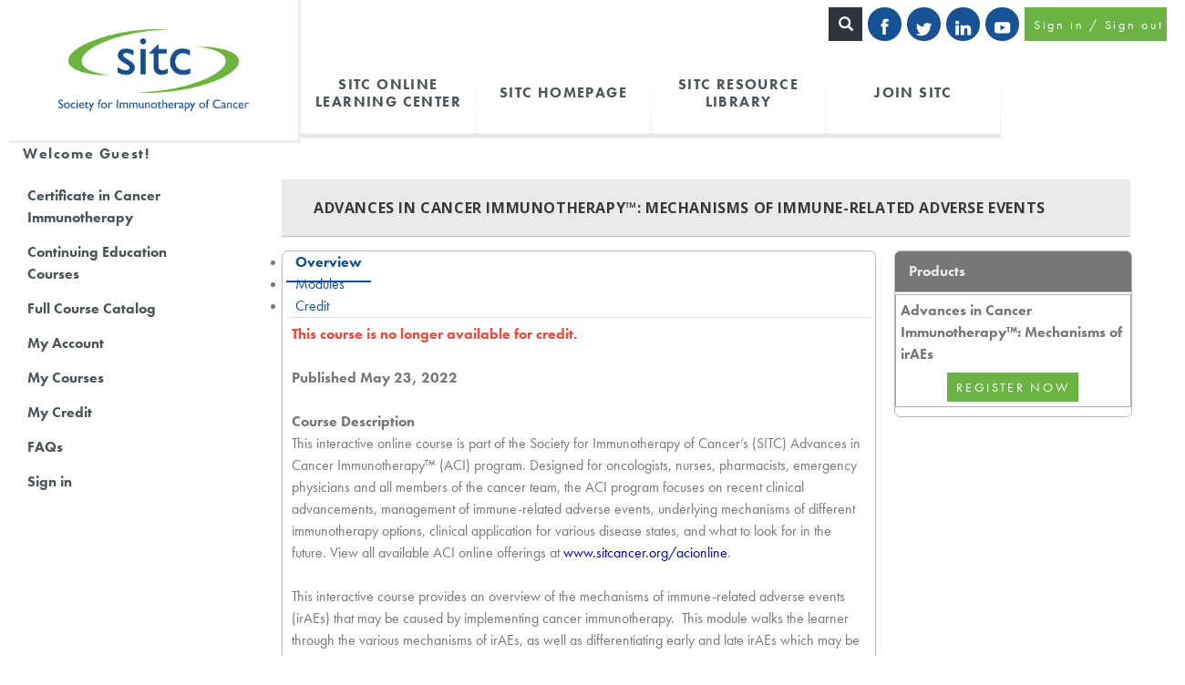

--- FILE ---
content_type: text/html; charset=UTF-8
request_url: https://connected.sitcancer.org/store/seminar/seminar.php?seminar=178731
body_size: 42548
content:


			<!DOCTYPE html>
			<!-- Google tag (gtag.js) -->
			<script async src='https://www.googletagmanager.com/gtag/js?id=G-2MJ22M9CMF'></script>
			<script>
				window.dataLayer = window.dataLayer || [];
				function gtag(){dataLayer.push(arguments);}
				gtag('consent','default',{
					'ad_storage':'denied',
					'analytics_storage':'denied',
					'ad_user_data':'denied',
					'ad_personalization':'denied',
					'personalization_storage':'denied',
					'functionality_storage':'granted',
					'security_storage':'granted',
					'wait_for_update': 500
				});
				gtag('set', 'ads_data_redaction', true);
			</script>
			<script>
				<!-- Assigning provider specific style to osano buttons -->
				;(function(w,o,d){w[o]=w[o]||function(){w[o][d].push(arguments)};w[o][d]=w[o][d]||[]})(window,'Osano','data');

				window.Osano('onUiChanged', function(component, stateChange) {
					if ((component === 'drawer' || component === 'dialog') && stateChange === 'show') {
						let buttons = document.querySelectorAll('.osano-cm-button');
						buttons.forEach(function(button) {
							button.classList.add('btn-primary');
						});
					}
				});
			</script>
			<script src='https://cmp.osano.com/16BetWTVxvf7jEBbA/cbc18784-6664-44b0-a4e4-5524ac4d78b0/osano.js'></script>
			<script>
				gtag('js', new Date());

				gtag('config','G-2MJ22M9CMF');
			</script>
		

<!Doctype HTML>
<meta http-equiv="Content-Type" content="text/html; charset=utf-8">

<meta name="viewport" content="width=device-width, initial-scale=1">
<link href="/stylesheets/impactlearning-styles.css" rel="stylesheet" type="text/css">
<link href='//fonts.googleapis.com/css?family=Open+Sans:400,600' rel='stylesheet' type='text/css'>
<script src="/Templates/2018-skin1/2018-skin-frontend-twopanel-template/build/js/jquery.min.js" ></script>
	<script src="/includes/libraries/bootstrap4/js/umd/popper.js" type="text/javascript"></script>
	<script src="/includes/libraries/bootstrap4/js/bootstrap.min.js" type="text/javascript"></script>
	<link href="/includes/libraries/bootstrap4/css/bootstrap.min.css" rel="stylesheet" type="text/css">
	<link href="/Templates/2018-skin1/2018-skin-frontend-twopanel-template/build/css/global-styles.css" rel="stylesheet" type="text/css">		
<script src="/Templates/2018-skin1/2018-skin-frontend-twopanel-template/build/js/jquery-ui.min.js" ></script>
<!-- jquery-migrate.min.js included to fix conflict between jQuery v3.3.1 and jQuery UI - v1.11.4 -->
<script src="/Templates/2018-skin1/2018-skin-frontend-twopanel-template/build/js/jquery-migrate.min.js" ></script>
<script src="/Templates/2018-skin1/2018-skin-frontend-twopanel-template/build/js/custom.js" ></script>



<link rel="stylesheet" href="https://pnmresources.s3.amazonaws.com/pID-606/storefront/custom-theme.css" >

<script src="/stylesheets/et_utils.js" type="text/javascript"></script>
<script>
//from frontend-twopanel-template\head.php
//providerID = "606";
//layoutColumns = "2";
//providerSettings["maincol2"] = "";
//playout_maincol2 = "style="width:660px;"";
</script>


	<!DOCTYPE html>
<html lang="en">
<head>
<title>Advances in Cancer Immunotherapy™: Mechanisms of Immune-Related Adverse Events - SITC - SITC</title>
<meta property="og:title" content="Advances in Cancer Immunotherapy&acirc;�&cent;: Mechanisms of Immune-Related Adverse Events" />
<meta property="og:site_name" content="SITC"/>
<meta property="og:type" content="product" />
<meta property="og:url" content="http://sitcancer.org/store/seminar/seminar.php?seminar=178731" />
<meta property="og:description" content="This course is no longer available for credit.

&amp;nbsp;

Published May 23, 2022

&amp;nbsp;

Course Description

This interactive online course is part of the Society for Immunotherapy of Cancer&amp;rsquo;s (SITC) Advances in Cancer Immunotherapy&amp;trade; (ACI) program. Designed for oncologists, nurses, pharmacists, emergency physicians and all members of the cancer team, the ACI program focuses on recent clinical advancements, management of immune-related adverse events, underlying mechanisms of different immunotherapy options, clinical application for various disease states, and what to look for in the future. View all available ACI online offerings at www.sitcancer.org/acionline.

&amp;nbsp;

This interactive&amp;nbsp;course provides an overview of the mechanisms of immune-related adverse events (irAEs) that may be caused by implementing cancer immunotherapy.&amp;nbsp; This module walks the learner through the&amp;nbsp;various mechanisms of irAEs, as well as differentiating early and late irAEs which may&amp;nbsp;be distinguished by distinct mechanisms.&amp;nbsp; Learners will also have the opportunity to apply the knowledge gained in this module through two case studies.&amp;nbsp;&amp;nbsp;

&amp;nbsp;

SITC Online Education Disclaimer

A qualified healthcare professional should be consulted before using any therapeutic product discussed. Readers should verify all information and data before treating patients or employing any therapies described in this educational activity.&amp;nbsp;

&amp;nbsp;

Continuing Education Information

Jointly provided by Postgraduate Institute for Medicine and the Society for Immunotherapy of Cancer.


	
		
			&amp;nbsp;
			
		
	


&amp;nbsp;

The 2021&amp;ndash;2022 Advances in Cancer Immunotherapy&amp;trade; educational series is supported, in part, by independent medical education grants from AstraZeneca Pharmaceuticals LP, Bristol Myers Squibb, Exelixis, Inc., Genentech, a Member of the Roche Group, Merck Sharp &amp;amp; Dohme, Corp., a subsidiary of Merck &amp;amp; Co., Inc. (MSD), Novartis Pharmaceuticals Corporation, and Regeneron Pharmaceuticals Inc.

&amp;nbsp;

Credit Available: May 23, 2022 - May 23, 2023

&amp;nbsp;

Estimated time to complete activity:&amp;nbsp;15 minutes

&amp;nbsp;

Target Audience

This activity is intended for program coordinators, health care managers, physicians, pharmacists, registered nurses, advanced practice registered nurses&amp;nbsp;and other healthcare professionals engaged in the care of patients with cancer.

&amp;nbsp;

Learning Objectives

At the conclusion of this activity, the participant should be able to:


	Identify the various mechanisms of irAEs as well as the types of irAEs that may result.
	Describe various irAEs as well as treatment for severe irAEs.
	Differentiate central vs. peripheral tolerance of irAEs.


&amp;nbsp;

Faculty
Pradnya Patil, MD, FACP

Associate Staff / Department of Hematology-Oncology

Cleveland Clinic, Cleveland

&amp;nbsp;

Disclosure of Conflicts of Interest
Postgraduate Institute for Medicine (PIM) requires faculty, planners, and others in control of educational content to disclose all their financial relationships with ineligible companies.&amp;nbsp; All identified conflicts of interest (COI) are thoroughly vetted and mitigated according to PIM policy.&amp;nbsp; PIM is committed to providing its learners with high quality accredited continuing education activities and related materials that promote improvements or quality in healthcare and not a specific proprietary business interest of an ineligible company.&amp;nbsp;

&amp;nbsp;

The faculty reported the following relevant financial relationships with ineligible entities related to the education content of this CE activity:&amp;nbsp;

Pradnya Patil, MD, FACP - Nothing to disclose.

The PIM&amp;nbsp;planners and others&amp;nbsp;have nothing to disclose. The Society for Immunotherapy of Cancer planners and others&amp;nbsp;have nothing to disclose.&amp;nbsp;

&amp;nbsp;

Method of Participation and Request for Credit
During the period May 23, 2022 through May 23, 2023 participants must read the learning objectives and faculty disclosures and study the educational activity.

Once the participant has passed the post-test with a score of 80% or higher (unlimited attempts allowed), and the course evaluation has been completed, credit will be automatically requested to the CRO the participant has selected during the registration process.&amp;nbsp;

Certificates will be available to the participant for printing after passing the post-test and completing the course evaluation.

For Pharmacists: Upon successfully completing the post-test with a score of 80% or better and the activity evaluation form, transcript information will be sent to the NABP CPE Monitor Service within 4 weeks.

If you have questions regarding the certification of this activity, please contact PIM via email at inquiries@pimed.com

&amp;nbsp;

Joint Accreditation Statement

In support of improving patient care, this activity has been planned&amp;nbsp;and implemented by the Postgraduate Institute for Medicine and Society for Immunotherapy of Cancer.&amp;nbsp; Postgraduate Institute for Medicine is jointly accredited by the Accreditation Council for Continuing Medical Education (ACCME), the Accreditation Council for Pharmacy Education (ACPE), and the American Nurses Credentialing Center (ANCC), to provide continuing education for the healthcare team.

&amp;nbsp;

Credit Designation

Physician Continuing Medical Education

The Postgraduate Institute for Medicine designates this enduring material for a maximum of&amp;nbsp;&amp;nbsp;0.5&amp;nbsp;AMA PRA Category 1 Credit&amp;trade;. Physicians should claim only the credit commensurate with the extent of their participation in the activity.

&amp;nbsp;

Successful completion of this CME activity, which includes participation in the evaluation component, enables the participant to earn up to 0.5 Medical Knowledge MOC points in the American Board of Internal Medicine&amp;#39;s (ABIM) Maintenance of Certification (MOC) program.&amp;nbsp; It is the CME activity provider&amp;#39;s responsibility to submit participant completion information to ACCME for the purpose of granting ABIM MOC credit.



&amp;nbsp;

Continuing Nursing Education

The maximum number of hours awarded for this Continuing Nursing Education activity is 0.5&amp;nbsp;contact hour.&amp;nbsp;

&amp;nbsp;

Continuing Pharmacy Education

Postgraduate Institute for Medicine designates this continuing education activity for&amp;nbsp;0.5&amp;nbsp;contact hour (0.05 CEUs)&amp;nbsp;of the Accreditation Council for Pharmacy Education.

(Universal Activity Number - JA4008162-9999-22-279-H01-P)

Type of Activity:&amp;nbsp;Knowledge


Hardware and Software Requirements
SITC connectED requires a modern web browser (Internet Explorer 7+, Mozilla Firefox, Apple Safari, Google Chrome) and the ability to listen to audio with the content.&amp;nbsp;

Disclosure of Unlabeled Use
This educational activity may contain discussion of published and/or investigational uses of agents that are not indicated by the FDA. The planners of this activity do not recommend the use of any agent outside of the labeled indications.&amp;nbsp; The opinions expressed in the educational activity are those of the faculty and do not necessarily represent the views of the planners. Please refer to the official prescribing information for each product for discussion of approved indications, contraindications, and warnings.

Disclaimer
Participants have an implied responsibility to use the newly acquired information to enhance patient outcomes and their own professional development. The information presented in this activity is not meant to serve as a guideline for patient management. Any procedures, medications, or other courses of diagnosis or treatment discussed or suggested in this activity should not be used by clinicians without evaluation of their patient&amp;rsquo;s conditions and possible contraindications and/or dangers in use, review of any applicable manufacturer&amp;rsquo;s product information, and comparison with recommendations of other authorities.
&amp;nbsp;
" />
<meta property="og:image" content="http://sitcancer.org/logos/SITC Logo.png" />
<meta name="twitter:site" content="SITC">
<meta name="twitter:title" content="Advances in Cancer Immunotherapy™: Mechanisms of Immune-Related Adverse Events">
<meta http-equiv="Content-Type" content="text/html; charset=utf-8">

<link href="/stylesheets/impactlearning-styles.css" rel="stylesheet" type="text/css">
<link href="/EdutechResources/provider/sitc/main.css" rel="stylesheet" type="text/css">

<!-- Uncomment in case of leagacy theme 
		<meta name="viewport" content="width=device-width, initial-scale=1">
	<link href='//fonts.googleapis.com/css?family=Open+Sans:400,600' rel='stylesheet' type='text/css'>
	<link href="" rel="stylesheet" type="text/css">
	<link href="" rel="stylesheet" type="text/css">
	<script src="" ></script>
	<script src="" type="text/javascript"></script>
	<script src="" ></script>
 -->
<script src="/stylesheets/et_utils.js" type="text/javascript"></script>
<script>
//from frontend-twopanel-template\head.php
//providerID = "606";
//layoutColumns = "2";
//providerSettings["maincol2"] = "";
//playout_maincol2 = "style="width:660px;"";
</script>


<link rel="stylesheet" type="text/css" href="/includes/frontend/jquery/jquery.ui.1.7/css/default-theme/jquery-ui-1.7.1.custom.css" />
<link rel="stylesheet" type="text/css" href="/stylesheets/seminarpage.css" />
<link href="/includes/frontend/growl/stylesheets/jquery.growl.css" rel="stylesheet" type="text/css" />
<link href="//maxcdn.bootstrapcdn.com/font-awesome/4.2.0/css/font-awesome.min.css" rel="stylesheet">
<script src="/includes/frontend/jquery/jquery-1.7.2.min.js"></script>
<script type="text/javascript" src="/includes/frontend/jquery/jquery.ui.1.7/js/jquery-ui-1.7.1.custom.min.js"></script>
<script type="text/javascript" src="/includes/frontend/growl/javascripts/jquery.growl.js"></script>
<script src="/includes/frontend/flowplayer/flowplayer-3.2.13.min.js" type="text/javascript"></script>
<script src="/includes/frontend/flowplayer/flowplayer.ipad-3.2.13.min.js" type="text/javascript"></script>

<link rel="stylesheet" href="https://cdnjs.cloudflare.com/ajax/libs/video.js/6.7.3/video-js.min.css" />
<script src="https://cdnjs.cloudflare.com/ajax/libs/video.js/6.7.3/video.min.js"></script>
<script src="https://cdnjs.cloudflare.com/ajax/libs/videojs-flash/2.1.0/videojs-flash.min.js"></script>
<script src="https://cdnjs.cloudflare.com/ajax/libs/videojs-contrib-hls/5.14.1/videojs-contrib-hls.min.js"></script>



<script language="JavaScript" type="text/javascript">
var seminarid = 178731;
var type = 'none';
var verfields = ['first_name','last_name','email'];
var displaypay = false;
var subscriptionterm = "Subscription";
var typingtimer;
var showpreview = false;
var firsttab = 0;
var inittopic = 0;
var logged_in = 0;
var login_return = "http://connected.sitcancer.org/store/account/acct-login.php?posturl=%2Fstore%2Fseminar%2Fseminar.php%3Fseminar%3D178731";

</script>

<script type="text/javascript" src="/store/seminar/js/seminar.js?v=2.0"></script>

<style>
#accountwin { display:none }
.tag {
	background-color: #DBE8FE;
	border: 1px solid #BFCEEA;
	border-radius: 5px 5px 5px 5px;
	padding: 2px 5px;
	display: inline-block;
	margin: 3px 3px 2px 0;
}
.tags {
	color: #444444;
	margin: 5px 0;
	padding-left: 40px;
}
.alert {
	background-color: #FCF8E3;
	border: 1px solid #FBEED5;
	border-radius: 4px 4px 4px 4px;
	margin-bottom: 20px;
	padding: 8px 35px 8px 14px;
	text-shadow: 0 1px 0 rgba(255, 255, 255, 0.5);
	color:#C09853;
	text-align: center;
}
.vjs-control-bar .vjs-remaining-time.vjs-time-control.vjs-control {
	display: none;
}
.vjs-control-bar .vjs-progress-control.vjs-control {
	display: none;
}
.vjs-control-bar .vjs-fullscreen-control.vjs-control {
	margin-left: auto;
}
</style>
</head>

<body>
<div id="topmost">
<div id="topcontainer" style="float:left;">

<div id="headcontainer">


<header>
<style>
.logo img {
  max-height: 90px;
  height: auto;
  width: auto;
  display: block;
  margin: 0 auto;
}

.logoCont {
  display: flex;
  align-items: center;
  justify-content: center;
  padding: 8px 0;
}

.headerCont {
  padding: 0 10px;
}
</style>
<div class="headerCont">
    <div class="col-sm-12 col-md-3 noLeftRightPadding logoCont">
        <div class="logo">
        <a class="navbar-brand" href="/store/provider/provider09.php" target='_blank'><img alt="" src="https://pnmresources.s3.amazonaws.com/pID-606/storefront/1748865033_SITC Logo.png" ></a>
        </div>
    </div>
    <div class="col-sm-12 col-md-9 noLeftRightPadding">
        <div class="topRight">
            <a class="btn btn-primary signIn" href="http://connected.sitcancer.org/store/account/acct-login.php">Sign in / Sign out</a>
            <div class="socialIcons">
                <a href="https://www.facebook.com/sitcancer" class="fb">
                    <img src="https://higherlogicdownload.s3.amazonaws.com/SITCANCER/425f2118-cf57-4afa-ac13-b9aa500ec189/UploadedImages/icons/facebook.png"/>
                </a>
                <a href="https://twitter.com/#!/sitcancer" class="twitter">
                    <img src="https://higherlogicdownload.s3.amazonaws.com/SITCANCER/425f2118-cf57-4afa-ac13-b9aa500ec189/UploadedImages/icons/twitter.png"/>
                </a>
                <a href="https://www.linkedin.com/company/381116" class="linkedIn">
                    <img src="https://higherlogicdownload.s3.amazonaws.com/SITCANCER/425f2118-cf57-4afa-ac13-b9aa500ec189/UploadedImages/icons/linkedin.png"/>
                </a>
                <a href="http://www.youtube.com/user/SITCancer?feature=watch" class="youtube">
                    <img src="https://higherlogicdownload.s3.amazonaws.com/SITCANCER/425f2118-cf57-4afa-ac13-b9aa500ec189/UploadedImages/icons/youtube.png"/>
                </a>
            </div>
            <form action="/store/search.php" method="get" id="quick_search_form">
                <div class="searchField">
                    <button class="searchBtn"><span class="glyphicon glyphicon-search"></span></button>
                </div>  
            </form>      
        </div>
		<nav class="navbar navbar-expand-lg navbar-default">
			<div class="nav-icon">
                Navigation
                <div id="nav-icon3" class="">
				<button class="navbar-toggler" type="button" data-toggle="collapse" data-target="#navbarNav" aria-controls="navbarNav" aria-expanded="false" aria-label="Toggle navigation">
				<span class="navbar-toggler-icon"></span>
				<span class="navbar-toggler-icon"></span>
				<span class="navbar-toggler-icon"></span>
				<span class="navbar-toggler-icon"></span>
			</button>
                </div>
            </div>
			<div class="navCont collapse navbar-collapse" id="navbarNav">
				<ul class="navbar-nav">
					<!--dynamic main_menu--><li class="nav-item"><a class="nav-link" href="https://connected.sitcancer.org/store/provider/provider09.php" target="_self">SITC Online Learning Center</a></li><li class="nav-item"><a class="nav-link" href="https://www.sitcancer.org/home" target="_blank">SITC Homepage</a></li><li class="nav-item"><a class="nav-link" href="https://www.sitcancer.org/communities/community-home/librarydocuments?LibraryKey=72db7e00-c29f-4355-aa08-49d215d3f95a" target="_blank">SITC Resource Library</a></li><li class="nav-item"><a class="nav-link" href="https://sitc.execinc.com/edibo/Signup" target="_blank">Join SITC</a></li>
				</ul>
			</div>
		</nav>
    </div>
</div>                                                                        </header>
</div><!-- close headcontainer -->

<div id="contentcontainer">
<div id="containerdiv" class="">
<table border="0" cellpadding="0" cellspacing="0" id="container" class="" tmpl="twopanel">
  <tr>
    <td style="width:120px;" id="navcontainer" class="fadeInLeft"><div class="navheader pt-3 pt-lg-5 pl-3 pl-md-0">Welcome Guest!</div><div class="sidebarToggle">
	<div>Side navigation <span class="pull-right"><svg aria-hidden="true" data-prefix="fas" data-icon="angle-down" class="svg-inline--fa fa-angle-down fa-w-10" role="img" xmlns="http://www.w3.org/2000/svg" viewBox="0 0 320 512"><path fill="currentColor" d="M143 352.3L7 216.3c-9.4-9.4-9.4-24.6 0-33.9l22.6-22.6c9.4-9.4 24.6-9.4 33.9 0l96.4 96.4 96.4-96.4c9.4-9.4 24.6-9.4 33.9 0l22.6 22.6c9.4 9.4 9.4 24.6 0 33.9l-136 136c-9.2 9.4-24.4 9.4-33.8 0z"></path></svg></span></div>
</div>
<div class='navholder'>
    
    <ul class='navitems dynamic'>
		<!--dynamic left_menu--><li class="navitem"><a class="subMenuItem" href="/store/provider/custompage.php?pageid=612" target="_self">Certificate in Cancer Immunotherapy</a></li><li class="navitem"><a class="subMenuItem" href="/store/provider/custompage.php?pageid=511" target="_self">Continuing Education Courses</a></li><li class="navitem"><a class="subMenuItem" href="https://connected.sitcancer.org/store/provider/custompage.php?pageid=711" target="_self">Full Course Catalog</a></li><li class="navitem"><a class="subMenuItem" href="/store/account/account-details.php" target="_self">My Account</a></li><li class="navitem"><a class="subMenuItem" href="/store/streaming/index.php" target="_self">My Courses</a></li><li class="navitem"><a class="subMenuItem" href="/store/credit-submission/cle-profile.php" target="_self">My Credit</a></li><li class="navitem"><a class="subMenuItem" href="/store/provider/custompage.php?pageid=411" target="_self">FAQs</a></li><li class="navitem"><a class="subMenuItem" href="/store/account/acct-login.php" target="_self">Sign in</a></li>    </ul>
</div></td>    <td style="width:660px;" id="primarycontent2"  class="">
      <div id="primarycontentcont">
	 <!-- New Design -->
		<div class="seminar-container">
			<div class="welcomeTxt">
				<div class="bluepageheader">
									</div>
				<div class="bluepageheader">
					Advances in Cancer Immunotherapy™: Mechanisms of Immune-Related Adverse Events				</div>
			</div>

			<div class="sem-cont" style="display: flex;">
				<div class="container-fluid" id="tab-cont">
					
										<div class="catalog-search-item">
						<ul class="nav nav-tabs">
							<li class="nav-item">
								<a data-toggle="tab" class="nav-link active" href="#semoverview">
									Overview								</a>
							</li>
															<li class="nav-item">
									<a data-toggle="tab" class="nav-link" href="#semtopics">
										Modules									</a>
								</li>
																						<li class="nav-item">
									<a data-toggle="tab" class="nav-link" href="#semcredit">
										Credit									</a>
								</li>
																																			<!-- 								<li class="nav-item">
									<a data-toggle="tab" class="nav-link" href="#semrightholder">
										Products
									</a>
								</li>
							 -->

						</ul>
						<div class="tab-content">
							<div id="semoverview" class="semtab tab-pane fade in active show">

								<div class='seminar-desc pt-3 pl-3 pr-3'><p><span style="color:#E74C3C"><strong>This course is no longer available for credit.</strong></span></p>

<p>&nbsp;</p>

<p><strong>Published May 23, 2022</strong></p>

<p>&nbsp;</p>

<p><strong>Course Description</strong></p>

<p>This interactive online course is part of the Society for Immunotherapy of Cancer&rsquo;s (SITC) Advances in Cancer Immunotherapy&trade; (ACI) program. Designed for oncologists, nurses, pharmacists, emergency physicians and all members of the cancer team, the ACI program focuses on recent clinical advancements, management of immune-related adverse events, underlying mechanisms of different immunotherapy options, clinical application for various disease states, and what to look for in the future. View all available ACI online offerings at <a href="http://www.sitcancer.org/acionline" target="_blank">www.sitcancer.org/acionline</a>.</p>

<p>&nbsp;</p>

<p>This interactive&nbsp;course provides an overview of the mechanisms of immune-related adverse events (irAEs) that may be caused by implementing cancer immunotherapy.&nbsp; This module walks the learner through the&nbsp;various mechanisms of irAEs, as well as differentiating early and late irAEs which may&nbsp;be distinguished by distinct mechanisms.&nbsp; Learners will also have the opportunity to apply the knowledge gained in this module through two case studies.&nbsp;&nbsp;</p>

<p>&nbsp;</p>

<p><strong>SITC Online Education Disclaimer</strong></p>

<p>A qualified healthcare professional should be consulted before using any therapeutic product discussed. Readers should verify all information and data before treating patients or employing any therapies described in this educational activity.&nbsp;</p>

<p>&nbsp;</p>

<p><strong>Continuing Education Information</strong></p>

<p>Jointly provided by Postgraduate Institute for Medicine and the Society for Immunotherapy of Cancer.</p>

<table>
	<tbody>
		<tr>
			<td style="vertical-align:bottom; white-space:nowrap">&nbsp;</td>
			<td style="vertical-align:bottom; white-space:nowrap"><img alt="PIM_logo.png" src="https://higherlogicdownload.s3.amazonaws.com/SITCANCER/2c19e5a6-3adb-4d01-b46c-c01e11745b3a/UploadedImages/PIM_logo.png" style="height:85px; width:329px" /><img alt="sitc_log_color.png" src="https://higherlogicdownload.s3.amazonaws.com/SITCANCER/425f2118-cf57-4afa-ac13-b9aa500ec189/UploadedImages/sitc_log_color.png" style="height:85px; width:200px" /></td>
		</tr>
	</tbody>
</table>

<p>&nbsp;</p>

<p><em>The 2021&ndash;2022 Advances in Cancer Immunotherapy&trade; educational series is supported, in part, by independent medical education grants from AstraZeneca Pharmaceuticals LP, Bristol Myers Squibb, Exelixis, Inc., Genentech, a Member of the Roche Group, Merck Sharp &amp; Dohme, Corp., a subsidiary of Merck &amp; Co., Inc. (MSD), Novartis Pharmaceuticals Corporation, and Regeneron Pharmaceuticals Inc.</em></p>

<p>&nbsp;</p>

<p><strong>Credit Available: </strong>May 23, 2022 - May 23, 2023</p>

<p>&nbsp;</p>

<p><strong>Estimated time to complete activity:<span style="color:#C0392B">&nbsp;</span>15 minutes</strong></p>

<p>&nbsp;</p>

<p><strong>Target Audience</strong></p>

<p>This activity is intended for program coordinators, health care managers, physicians, pharmacists, registered nurses, advanced practice registered nurses&nbsp;and other healthcare professionals engaged in the care of patients with cancer.</p>

<p>&nbsp;</p>

<p><strong>Learning Objectives</strong></p>

<p><em>At the conclusion of this activity, the participant should be able to:</em></p>

<ul>
	<li>Identify the various mechanisms of irAEs as well as the types of irAEs that may result.</li>
	<li>Describe various irAEs as well as treatment for severe irAEs.</li>
	<li>Differentiate central vs. peripheral tolerance of irAEs.</li>
</ul>

<p>&nbsp;</p>

<p><strong>Faculty</strong><br />
Pradnya Patil, MD, FACP</p>

<p>Associate Staff / Department of Hematology-Oncology</p>

<p><em>Cleveland Clinic, Cleveland</em></p>

<p>&nbsp;</p>

<p><strong>Disclosure of Conflicts of Interest</strong><br />
Postgraduate Institute for Medicine (PIM) requires faculty, planners, and others in control of educational content to disclose all their financial relationships with ineligible companies.&nbsp; All identified conflicts of interest (COI) are thoroughly vetted and mitigated according to PIM policy.&nbsp; PIM is committed to providing its learners with high quality accredited continuing education activities and related materials that promote improvements or quality in healthcare and not a specific proprietary business interest of an ineligible company.&nbsp;</p>

<p>&nbsp;</p>

<p>The faculty reported the following relevant financial relationships with ineligible entities related to the education content of this CE activity:&nbsp;<br />
<br />
Pradnya Patil, MD, FACP - Nothing to disclose.<br />
<br />
The PIM&nbsp;planners and others&nbsp;have nothing to disclose. The Society for Immunotherapy of Cancer planners and others&nbsp;have nothing to disclose.&nbsp;</p>

<p>&nbsp;</p>

<p><strong>Method of Participation and Request for Credit</strong><br />
During the period May 23, 2022 through May 23, 2023 participants must read the learning objectives and faculty disclosures and study the educational activity.</p>

<p>Once the participant has passed the post-test with a score of 80% or higher (unlimited attempts allowed), and the course evaluation has been completed, credit will be automatically requested to the CRO the participant has selected during the registration process.&nbsp;</p>

<p>Certificates will be available to the participant for printing after passing the post-test and completing the course evaluation.</p>

<p>For Pharmacists: Upon successfully completing the post-test with a score of 80% or better and the activity evaluation form, transcript information will be sent to the NABP CPE Monitor Service within 4 weeks.</p>

<p>If you have questions regarding the certification of this activity, please contact PIM via email at inquiries@pimed.com</p>

<p>&nbsp;</p>

<p><strong>Joint Accreditation Statement</strong></p>

<p><img alt="Joint_accreditation_statement_logo.jpg" src="https://higherlogicdownload.s3.amazonaws.com/SITCANCER/2c19e5a6-3adb-4d01-b46c-c01e11745b3a/UploadedImages/Joint_accreditation_statement_logo.jpg" style="float:left; height:auto; margin:10px; width:123px" />In support of improving patient care, this activity has been planned&nbsp;and implemented by the Postgraduate Institute for Medicine and Society for Immunotherapy of Cancer.&nbsp; Postgraduate Institute for Medicine is jointly accredited by the Accreditation Council for Continuing Medical Education (ACCME), the Accreditation Council for Pharmacy Education (ACPE), and the American Nurses Credentialing Center (ANCC), to provide continuing education for the healthcare team.</p>

<p>&nbsp;</p>

<p><strong>Credit Designation</strong></p>

<p><strong>Physician Continuing Medical Education</strong></p>

<p>The Postgraduate Institute for Medicine designates this enduring material for a maximum of&nbsp;<span style="color:#C0392B"><strong>&nbsp;</strong></span>0.5<span style="color:#C0392B"><strong>&nbsp;</strong></span><em>AMA PRA Category 1 Credit</em>&trade;. Physicians should claim only the credit commensurate with the extent of their participation in the activity.</p>

<p>&nbsp;</p>

<p>Successful completion of this CME activity, which includes participation in the evaluation component, enables the participant to earn up to 0.5 Medical Knowledge MOC points in the American Board of Internal Medicine&#39;s (ABIM) Maintenance of Certification (MOC) program.&nbsp; It is the CME activity provider&#39;s responsibility to submit participant completion information to ACCME for the purpose of granting ABIM MOC credit.</p>

<p><img alt="CME-MOC_badge.jpg" src="https://higherlogicdownload.s3.amazonaws.com/SITCANCER/2c19e5a6-3adb-4d01-b46c-c01e11745b3a/UploadedImages/CME-MOC_badge.jpg" style="height:68px; margin-bottom:10px; margin-top:10px; width:200px" /></p>

<p>&nbsp;</p>

<p><strong>Continuing Nursing Education</strong></p>

<p>The maximum number of hours awarded for this Continuing Nursing Education activity is 0.5<span style="color:#c0392b">&nbsp;</span>contact hour.&nbsp;</p>

<p>&nbsp;</p>

<p><strong>Continuing Pharmacy Education</strong></p>

<p>Postgraduate Institute for Medicine designates this continuing education activity for&nbsp;0.5&nbsp;contact hour (0.05 CEUs)&nbsp;of the Accreditation Council for Pharmacy Education.</p>

<p>(Universal Activity Number - JA4008162-9999-22-279-H01-P)</p>

<p>Type of Activity:<span style="color:#e74c3c">&nbsp;</span>Knowledge</p>

<p><br />
<strong>Hardware and Software Requirements</strong><br />
SITC connectED requires a modern web browser (Internet Explorer 7+, Mozilla Firefox, Apple Safari, Google Chrome) and the ability to listen to audio with the content.&nbsp;<br />
<br />
<strong>Disclosure of Unlabeled Use</strong><br />
This educational activity may contain discussion of published and/or investigational uses of agents that are not indicated by the FDA. The planners of this activity do not recommend the use of any agent outside of the labeled indications.&nbsp; The opinions expressed in the educational activity are those of the faculty and do not necessarily represent the views of the planners. Please refer to the official prescribing information for each product for discussion of approved indications, contraindications, and warnings.<br />
<br />
<strong>Disclaimer</strong><br />
Participants have an implied responsibility to use the newly acquired information to enhance patient outcomes and their own professional development. The information presented in this activity is not meant to serve as a guideline for patient management. Any procedures, medications, or other courses of diagnosis or treatment discussed or suggested in this activity should not be used by clinicians without evaluation of their patient&rsquo;s conditions and possible contraindications and/or dangers in use, review of any applicable manufacturer&rsquo;s product information, and comparison with recommendations of other authorities.<br />
&nbsp;</p>
</div><div style='clear:both'></div>								
																							</div> <!-- semoverview closed-->

							<!-- #semtopics -->
																<div class="semtab tab-pane fade in" id="semtopics">
										
										<div id="speakerbio" title="Speaker Information"></div>
										<form name='individualform' method='post' action='seminar-product-detail.php'>
											<div class='res-card topicholder m-0 mt-3'><div class='seminar-info-header topictitle ui-helper-clearfix ui-widget-header ui-corner-all'>Pre-Test</div><div class='res-body'></div></div><div class='res-card topicholder m-0 mt-3'><div class='seminar-info-header topictitle ui-helper-clearfix ui-widget-header ui-corner-all'>Interactive Course</div><div class='res-body'></div></div>
															<div class='individualsubmit productcube ui-corner-all' 
															style='text-align:right;padding-right:10px;margin-left:25px'>
															Individual topic purchase: <span class='individualcount'></span> Selected
															<input type='button' class='btn btn-default btn-small' value='Add to Basket' onClick='submitIndividual();' style='margin-left:10px'>
														</div>


									</form>
								</div> <!-- Close Second Tab -->
															<!-- -->
							
							<!-- semcredit -->
																<div class="semtab tab-pane fade in" id="semcredit">
										
										<div class="res-card">
											<div class='creditholder m-0'><div class='seminar-info-header credittitle ui-helper-clearfix ui-widget-header ui-corner-all'>Accreditation Council for Pharmacy Education</div><div class='res-body'><div class='credithours m-0'><strong>Contact Hour: </strong>0.50</div><div class='creditstatement'>(0.05 CEUs)</div></div></div><div class='creditholder m-0'><div class='seminar-info-header credittitle ui-helper-clearfix ui-widget-header ui-corner-all'>American Nurses Credentialing Center's Commission on Accreditation</div><div class='res-body'><div class='credithours m-0'><strong>Contact Hour: </strong>0.50</div><div class='creditstatement'> </div></div></div><div class='creditholder m-0'><div class='seminar-info-header credittitle ui-helper-clearfix ui-widget-header ui-corner-all'>Accreditation Council for Continuing Medical Education (MD/DO)</div><div class='res-body'><div class='credithours m-0'><strong>AMA PRA Category 1 Credit(s)™: </strong>0.50</div></div></div><div class='creditholder m-0'><div class='seminar-info-header credittitle ui-helper-clearfix ui-widget-header ui-corner-all'>Accreditation Council for Continuing Medical Education (non-MD/DO)</div><div class='res-body'><div class='credithours m-0'><strong>AMA PRA Category 1 Credit(s)™: </strong>0.50</div></div></div><div class='creditholder m-0'><div class='seminar-info-header credittitle ui-helper-clearfix ui-widget-header ui-corner-all'>Certificate of Participation (No Credit)</div><div class='res-body'><div class='credithours m-0'><strong>Certificate of Participation: </strong>0.00</div></div></div><div class='creditholder m-0'><div class='seminar-info-header credittitle ui-helper-clearfix ui-widget-header ui-corner-all'>Accreditation Council for Continuing Medical Education and ABIM Maintenance of Certification</div><div class='res-body'><div class='credithours m-0'><strong>AMA PRA Category 1 Credit(s)™ / ABIM Maintenance of Certification Part 2 Credit: </strong>0.50</div></div></div>										</div> <!-- res-card closed -->
									</div>
																<!-- semcredit closed -->

							<!-- sempreview start -->
														<!-- sempreview closed -->
							
							<!-- semprereqs start -->
														<!-- semprereqs closed -->
							
							
							<!-- semlocations start -->
														<!-- semlocations closed -->
							
							
						</div> <!-- tab-content closed-->
						
					</div> <!-- catalog-search-item closed -->

						<!-- make tab-cont full-width when product tab is empty -->
						<script type="text/javascript">
							$(document).ready(function() {
								if( $('#semrightholder').text().trim().length == 0  ) {
									$('#tab-cont').css({width:'100%'});
									$('#product-cont').remove();
								}
							});
						</script>
				</div> <!-- container-fluid remove this div later -->			

				<div class="container-fluid" id="product-cont">
											
						<div id="semrightholder">
							<div class='res-card'><div class='seminar-info-header productheader ui-helper-clearfix ui-widget-header ui-corner-all'>Products</div><div class='card-body'><div class='productcube m-0 p-0 border-0 ui-corner-all'><div class='producttype'>Advances in Cancer Immunotherapy™: Mechanisms of irAEs</div><div class='productprice product_252083' style='text-align:left'> <div class='purchaselink'><input class='btn btn-primary btn-small' style="font-size:9pt;" onclick="location.href='/store/order/order-bypass.php?seminarid=178731&mediumid=14'" type="button" value="Register Now">
</div></div></div><div style='margin-bottom:10px;'></div>						</div> <!-- semrightholder closed -->
									
				</div>
			</div>
		</div>
	
	          </div><!-- close primarycontentcont -->
        </td>
              </tr>
      <tr>
        <td colspan="2">

        </td>
      </tr>
    </table>
  </div><!-- close containerdiv -->
</div><!-- close contentcontainer -->
<div id="footer">
	<footer>
	<div class="">
<div class="footerWrapper">
    <div class="footerCont">
		<div class="row">
			<div class="col-md-3 col-sm-6">
				<div class="logo">
					<img src="https://pnmresources.s3.amazonaws.com/pID-606/storefront/SITC-logo-white.png" class="img-responsive "/>
					<p>
					The SITC connectED education portal is supported by independent educational grants from AstraZeneca Pharmaceuticals LP and Merck & Co., Inc.
					</p>
				</div>
			</div>
			<div class="col-md-3 col-sm-6 footer-links">
				<h3>Membership Links</h3>
				<p><a href="https://www.sitcancer.org/membership/join" target="_blank">Join</a></p>
				<p><a href="https://sitc.execinc.com/edibo/Dues" target="_blank">Renew</a></p>
				<p><a href="https://www.sitcancer.org/get-involved/join/members" target="_blank">Member Directory</a></p>
				<p><a href="https://www.sitcancer.org/profile" target="_blank">My Profile</a></p>
			</div>
			<div class="col-md-3 col-sm-6 footer-links">
				<h3>Get Involved</h3>
				<!--dynamic footer_menu--><a class="nav-link d-inline-block" href="https://www.sitcancer.org/subscription" target="_self">Email Sign-up</a><a class="nav-link d-inline-block" href="https://www.sitcancer.org/volunteer" target="_self">Volunteer</a><a class="nav-link d-inline-block" href="https://www.sitcancer.org/support-sitc" target="_self">Support SITC</a><a class="nav-link d-inline-block" href="https://www.sitcancer.org/about/contact-sitc" target="_self">Contact Us</a>
			</div>
			<div class="col-md-3 col-sm-6">
				<div class="socialIcons">
					<a href="https://www.facebook.com/sitcancer" class="fb">
						<img src="https://higherlogicdownload.s3.amazonaws.com/SITCANCER/425f2118-cf57-4afa-ac13-b9aa500ec189/UploadedImages/icons/facebook.png"/>
					</a>
					<a href="https://twitter.com/#!/sitcancer" class="twitter">
						<img src="https://higherlogicdownload.s3.amazonaws.com/SITCANCER/425f2118-cf57-4afa-ac13-b9aa500ec189/UploadedImages/icons/twitter.png"/>
					</a>
					<a href="https://www.linkedin.com/company/381116" class="linkedIn">
						<img src="https://higherlogicdownload.s3.amazonaws.com/SITCANCER/425f2118-cf57-4afa-ac13-b9aa500ec189/UploadedImages/icons/linkedin.png"/>
					</a>
					<a href="http://www.youtube.com/user/SITCancer?feature=watch" class="youtube">
						<img src="https://higherlogicdownload.s3.amazonaws.com/SITCANCER/425f2118-cf57-4afa-ac13-b9aa500ec189/UploadedImages/icons/youtube.png"/>
					</a>
				</div>
			</div>
			<div class="clearfix"></div>
			<div class="copyText">
				© 2025 Society for Immunotherapy of Cancer (SITC). All rights reserved. Privacy Policy.
			</div>
			<div class="addressTxt">
				555 East Wells Street, Suite 1100 | Milwaukee, WI | 53202-3823 | USA
			</div>
			<div class="phoneTxt">
				<p>Tel: +1 414 271 2456 | Fax: +1 414 276 3349 | Email: <a href="mailto:info@sitcancer.org">info@sitcancer.org</a></p>
			</div>
		</div>
    </div>
</div>                                    	</div>
</footer>

</div><!--close footcontainer-->

</div><!-- close topcontainer -->
</div><!-- close topmost -->

<!-- Start of Salesforce widget -->
	<script type='text/javascript'>
		function initEmbeddedMessaging() {
			try {
			embeddedservice_bootstrap.settings.language = 'en_US'; // For example, enter 'en' or 'en-US'
			//load prechat fields
			window.addEventListener("onEmbeddedMessagingReady", e => {
				embeddedservice_bootstrap.prechatAPI.setVisiblePrechatFields({
					"Product_Group": {
						"value": "Freestone_Learner", // required - replace with product name value stored in SF 
						"isEditableByEndUser": false
					} 
				});
			});
			embeddedservice_bootstrap.init(
				'00DHp000003U9lq',
				'Momentive_Chat_Settings',
				'https://cbassociations.my.site.com/ESWMomentiveChatSetting1762308854939',
				{
				scrt2URL: 'https://cbassociations.my.salesforce-scrt.com'
				}
			);
			} catch (err) {
			console.error('Error loading Embedded Messaging: ', err);
			}
		};
	</script>
	<script type='text/javascript' src='https://cbassociations.my.site.com/ESWMomentiveChatSetting1762308854939/assets/js/bootstrap.min.js' onload='initEmbeddedMessaging()'></script>
<!-- End of Salesforce widget -->

</body>
</html>


--- FILE ---
content_type: text/css
request_url: https://connected.sitcancer.org/stylesheets/impactlearning-styles.css
body_size: 8241
content:
/**
 * Both sites run on the same code base called EdutechSource.  Each page uses CSS classes
 * defined in either this file or fcle-style.css.
 *
 * Because the same code is used for both sites, these two css files must contain the exact
 * same classes, but the appearance of the classes will likely vary.  In some cases where one site
 * needs a special class, the stylesheet for both sites still needs to be supplemented, but the new
 * special class can be made to do nothing in the other site.
 *
 * Provide a brief comment when necessary to describe where a class is used and also situations
 * where the class is only present to match the corresponding stylesheet.
 */
 
html,body,div,dl,dt,dd,ul,ol,li,h1,h2,h3,h4,h5,h6,pre,form,fieldset,input,p,blockquote,th,td{margin:0;padding:0;}
img,body,html{border:0;} 
 
.contentcontainer strong, .contentcontainer b, .contentcontainer strong *, .contentcontainer b * {
	font-weight: bold !important;
}

.contentcontainer em, .contentcontainer i, .contentcontainer em *, .contentcontainer i * {
	font-style: italic !important;
}

body{
	font-family: Verdana, Arial, Helvetica, sans-serif;
	font-size: 12px;
}

table{
	font-family: Verdana, Arial, Helvetica, sans-serif;
	font-size: 12px;
}

a:link, a:visited{
	color: #000099;
	text-decoration: none;
}

a:hover{
	color: #990000;
	text-decoration: underline;
}

/* ----------------- new classes follow ----------------- */

/**
 * The standard text for the site.  Rarely will need to be mentioned explicitly in the code.
 */
.bodytext {
	font-family: Verdana, Arial, Helvetica, sans-serif;
	font-size: 12px;
	color: #000000;
	font-weight: normal;
}
/*table.bodytext {
	border: 1px solid #cccccc;
}
table.bodytext td {
	border: 1px solid #cccccc;
}*/

table.datadisplay {
	border: 1px solid #000000;
}
table.datadisplay td {
	padding:3px;
}

table.layouttable {
	border:none;
	border-collapse:collapse;
}
table.layouttable td {
	padding:4px;
}
.graytext{
	color: #666666;
}

.graybluetext{
	color: #6666CC;
}

.bluetext {
	color: #000099;
	font-size: 11px;
}

.bigtext{
	font-size: 16px;	
}

.redtext{
	color: #FF0000;
	font-weight: bold;
}

/**
 * Generally used for the topmost header in the content area for any page
 */
.pageheader{
	font-family: Arial, Helvetica, sans-serif;
	font-size: 14px;
	font-weight: bolder;
	color: #0051A2;
}

/**
 * Some pages use a sub header underneath the page header
 */
.pagesubheader{
	font-family: Arial, Helvetica, sans-serif;
	font-size: 13px;
	font-weight: bold;
	color: #000000;
}

/**
 * FastCLE also uses a blue header in places, in ImpactLearning it looks the same as a regular
 * pageheader.
 */
.bluepageheader{
	font-family: Arial, Helvetica, sans-serif;
	font-size: 16px;
	font-weight: bolder;
	color: #0051A2;
}

/**
 * These are used to create underlined headers, as is done on the provider pages for impact
 * learning.
 */
.lineheader {
	font-size: 11px;
	font-weight: bold;
	color: #000000;
	padding: 5px;
	border-bottom: 1px solid black;
}

/**
 * This is a class for a table cell that is used to top off boxed sections on pages.
 */
.tableheader {
	font-size: 11px;
	font-weight: bold;
	color: #000000;
	padding: 5px;
	border: 1px solid #cccccc;
	background-color: #dadada;
}

a.fbutton {
	display:block;
	text-decoration:none;
	font:8pt Arial;
	color:#333366;
	background:#BAD4FC;
	background-image: url(../../images/butback.gif);
	background-repeat: no-repeat;
	background-position: bottom right;
	border:1px solid #7F9DB9;
	padding:2px 7px 3px;
}
a.fbutton:hover {
	font:8pt Arial;
	color:#333366;
	text-decoration:none;
	background-position: top left;
}
a.fbuttonsm {
	display:block;
	width: 20px;
	text-decoration:none;
	font:7pt Arial;
	color:#333333;
	background:#BAD4FC;
	background-image: url(../../images/butback.gif);
	background-repeat: no-repeat;
	background-position: bottom right;
	border:1px solid #7F9DB9;
	padding:2px 6px 2px 6px;
}
a.fbuttonsm:hover {
	text-decoration:none;
	color:#333333;
	background-position: top left;
}

a:link.stretchtoggle, a:visited.stretchtoggle {
	display:inline;
	color:#003399;
	cursor:pointer;
}
a:hover.stretchtoggle {
	text-decoration:underline;
}

.stretchtogglecontainer {
	margin:0px 50px 0px 30px;
}
.stretcher {
	visibility: visible;
	margin:4px 20px 8px 40px;
}
.stretchercontent {
	padding: 6px 7px 6px 10px;
	width:90%;
	background:#e5ecf9;
	border:1px solid #3366cc;
	line-height: 1.4em;
}
.stretchcloser {
	font-size:7pt;
	float:right;
	padding:0px 2px 0px 2px;
	margin:-6px -6px 0px 0px;
	border-left:1px solid #3366cc;
	border-bottom:1px solid #3366cc;
	cursor:pointer;
	line-height: 1.3em;

}
.dbox {
	border:1px solid #3366FF;
}
.dboxtitle {
	color:#000066;
	font:11px Verdana, Arial, Helvetica, sans-serif;
	margin:0px;
	padding:4px 0px 6px 15px;
	font-weight:bold;
	background: url(../../images/dbox_arr_g.gif) 5px 3px no-repeat;
	background-color:#CCCCCC;
	cursor:pointer;
}
.dboxcontent {
	margin:0px 5px;
}
.dboxcontent table {
	margin:5px 0px;
	font-size:11px;
}

.ibox {
	border:1px solid #CCCC33;
}
.iboxtitle {
	color:#660000;
	font:11px Verdana, Arial, Helvetica, sans-serif;
	margin:0px;
	padding:4px 0px 6px 10px;
	font-weight:bold;
	/*background: url(../../images/dbox_arr_g.gif) 5px 3px no-repeat;*/
	background-color:#FFFF99;
	border-bottom:#FFFF00;
}
.iboxcontent {
	background-color:#FFFFCC;
	margin:0px 0px;
	padding:6px 10px;
	line-height:1.3em;
}
.iboxcontent table {
	margin:5px 0px;
	font-size:11px;
}
.iboxcontent p {
	margin:0px 0px 8px 0px;
}

#adblockright {
	float:left;
	width:160px;
	padding:80px 0px 10px 2px;
	background-color:transparent;
}

.basketcoldiv {

}
.basketcoldiv table {
	font-size:8pt;
	border: 1px solid #CCCCCC;
}
.basketcoldiv table td {
	padding:2px;
}

#primarycontentcont li {
	margin:2px 0px 3px 15px;
}
#primarycontentcont ul {
	margin:0px 0px 6px 3px;
}

/*********
* creating a class with li formatting for better front page appearance
**********/
.agendalistitem {
	margin: 5px 0px 2px 15px;
	list-style-type: disk;
}
.agendalist {
	margin: 3px;
}
.agendalistsubitem {
	margin: 2px 0px 2px 30px;
	list-style-type: circle;
}

.disabledcredit { color:#666; text-align:center; }
#disabled_info { display:none; }

/* Custom IPAD class for handling iFrames */
.iframe-holder {
	overflow: auto !important;
	-webkit-overflow-scrolling:touch !important;
	height:100%;
}
#tobjectives ul {
	list-style-type:disc;
	padding-left:20px;
}
/* automatically hide eval print button, turned on per provider in their branding */
#eval_print {
	display:none;
	margin-left:20px;
}
#submit_billing {
	margin-top:10px;
}

.location_holder {
	padding:10px;
}
.location_holder label {
	margin-left:10px;
}

/* don't hide re-capthca from account-create page*/
.g-recaptcha iframe {
	padding: 0;
	background: none
}

/* payment method popup css */
.addpayment_popup .savePayment {
	float: right;
    margin-right: 10px;
    margin-bottom: 10px;
}

.addpayment_popup table{
	width: 100%;
}

.addpayment_popup iframe {
	height: 60px;
}

.paymenterror {
    color: #CC0000;
    font-weight: bold;
}
.paymenterror ul {
	margin-left: 15px;
}
#showPayMethod {
	background: rgb(239, 239, 239);
	color: #000;
	border: 1px solid rgb(118, 118, 118);
	font-weight: normal;
	padding: 2px;
	border-radius: 2px;
}
#showPayMethod:hover {
	color: #000;
	text-decoration: none;
}
/* info icon */
.iconCont-legacy {
	color: #0c5460 !important;
    background-color: #d1ecf1 !important;
    border-color: #bee5eb !important;
    border: 1px solid transparent !important;
    border-radius: .25rem !important;
    margin-top: 1rem !important;
	margin-bottom: 1rem !important;
    padding: 0.75rem 1.25rem !important;
}
.iconCont-legacy .icon {
    vertical-align: text-top;
}
.iconCont-legacy .icon svg {
	width: 15px;
    margin-right: 5px;
}

.alert-warning {
	color: #856404;
	background-color: #fff3cd;
	border-color: #ffeeba;
	padding: 10px;
	border-radius: 4px;
	border: 1px solid #ffeeba;
}

--- FILE ---
content_type: text/css
request_url: https://pnmresources.s3.amazonaws.com/pID-606/storefront/custom-theme.css
body_size: 29916
content:
body, html, #contentcontainer, #footer, header{background: #ffffff;}.navbar{background: #ffffff;}.navbar ul.navbar-nav li.nav-item a.nav-link{color: #4a5459;}footer .footerTxt{background: #30343f;}footer .footerTxt{color: #ffffff;}#navcontainer{background: #ffffff;}#containerdiv .navitem a{color: #4a5459;}#navcontainer .navheader{color: #777777;} /*secondary css start */ .seminar-container .catalog-search-item .nav-tabs .nav-link,.seminar-container .catalog-search-item .nav-tabs .nav-link.active,.seminar-container .catalog-search-item .nav-tabs .nav-link:hover,.seminar-container .catalog-search-item ul.nav-tabs a.nav-link{color:#6bb345}.seminar-container .catalog-search-item .nav-tabs .nav-link.active,.seminar-container .catalog-search-item .nav-tabs .nav-link.active:hover{border-bottom:2px solid #6bb345}#containerdiv .newAccountLoginPg .forgotLink a{color:#6bb345!important;font-weight:400}.newAccountLoginPg .createAccount input[type=submit]{border:0}.newAccountLoginPg .loginAccount .header,.btn-primary,#primarycontentcont a.btn-primary,.credit-container a.greenbutton,.credit-container a.yellowbutton,.formField input[type=button],.formField input[type=submit],.newMyAccountPg .serviceCont .panelCont .btnCont.padTopBot5 a,#primarycontentcont .btnCont a{color:#ffffff!important;background:#6bb345!important}.btn-primary:hover,#primarycontentcont a.btn-primary:hover,.credit-container a.greenbutton:hover,.credit-container a.yellowbutton:hover,.formField input[type=button]:hover,.formField input[type=submit]:hover,.newMyAccountPg .serviceCont .panelCont .btnCont.padTopBot5 a:hover,#primarycontentcont .btnCont a:hover{color:#ffffff!important;background:#6bb345!important}#containerdiv .navitem.active::before{background:#6bb345}.newAccountLoginPg .loginAccount .header{border-bottom:1px solid #6bb345} /*secondary css end */ /*custom css start */ /* main css */
#topmost,
#topcontainer,
#contentcontainer {
 width: 100% !important;
}
#headcontainer {
  padding-top: 0;
}
#containerdiv {
  margin: 0 auto !important;
}
#primarycontent2,
#primarycontentcont {
  padding: 0 !important;
}

header {
 padding-top: 0 !important;
}

/* main.css */
.navheader {
 background:url(https://pnmresources.s3.amazonaws.com/pID-606/storefront/gradient.png) repeat-x 0 0;
 background-color:#003F7C;
 color:#FFFFFF;
 display:block;
 text-decoration:none;
 font-weight:bold;
 padding:10px 20px;
}
.navitem {
 font-size:11px;
}
.navitem a {
 color:#003F7C;
 display:block;
 text-decoration:none;
 padding:10px 30px;
}
.navitem a:hover {
 background:url(https://pnmresources.s3.amazonaws.com/pID-606/storefront/gradient.png) repeat-x 0 0;
 font-weight:bold;
}

#primarycontent2 {
 padding: 0px;
}

/*header modifications start here*/
@font-face {
 font-family:"futura-pt";
 src:url(https://use.typekit.net/af/309dfe/000000000000000000010091/27/l?primer=7cdcb44be4a7db8877ffa5c0007b8dd865b3bbc383831fe2ea177f62257a9191&fvd=n7&v=3) format("woff2"),url(https://use.typekit.net/af/309dfe/000000000000000000010091/27/d?primer=7cdcb44be4a7db8877ffa5c0007b8dd865b3bbc383831fe2ea177f62257a9191&fvd=n7&v=3) format("woff"),url(https://use.typekit.net/af/309dfe/000000000000000000010091/27/a?primer=7cdcb44be4a7db8877ffa5c0007b8dd865b3bbc383831fe2ea177f62257a9191&fvd=n7&v=3) format("opentype");
 font-weight:700;
 font-style:normal;
}
@font-face {
 font-family:"futura-pt";
 src:url(https://use.typekit.net/af/eb729a/000000000000000000010092/27/l?primer=7cdcb44be4a7db8877ffa5c0007b8dd865b3bbc383831fe2ea177f62257a9191&fvd=i7&v=3) format("woff2"),url(https://use.typekit.net/af/eb729a/000000000000000000010092/27/d?primer=7cdcb44be4a7db8877ffa5c0007b8dd865b3bbc383831fe2ea177f62257a9191&fvd=i7&v=3) format("woff"),url(https://use.typekit.net/af/eb729a/000000000000000000010092/27/a?primer=7cdcb44be4a7db8877ffa5c0007b8dd865b3bbc383831fe2ea177f62257a9191&fvd=i7&v=3) format("opentype");
 font-weight:700;
 font-style:italic;
}
@font-face {
 font-family:"futura-pt";
 src:url(https://use.typekit.net/af/9b05f3/000000000000000000013365/27/l?primer=7cdcb44be4a7db8877ffa5c0007b8dd865b3bbc383831fe2ea177f62257a9191&fvd=n4&v=3) format("woff2"),url(https://use.typekit.net/af/9b05f3/000000000000000000013365/27/d?primer=7cdcb44be4a7db8877ffa5c0007b8dd865b3bbc383831fe2ea177f62257a9191&fvd=n4&v=3) format("woff"),url(https://use.typekit.net/af/9b05f3/000000000000000000013365/27/a?primer=7cdcb44be4a7db8877ffa5c0007b8dd865b3bbc383831fe2ea177f62257a9191&fvd=n4&v=3) format("opentype");
 font-weight:400;
 font-style:normal;
}
@font-face {
 font-family:"futura-pt";
 src:url(https://use.typekit.net/af/cf3e4e/000000000000000000010095/27/l?primer=7cdcb44be4a7db8877ffa5c0007b8dd865b3bbc383831fe2ea177f62257a9191&fvd=i4&v=3) format("woff2"),
 url(https://use.typekit.net/af/cf3e4e/000000000000000000010095/27/d?primer=7cdcb44be4a7db8877ffa5c0007b8dd865b3bbc383831fe2ea177f62257a9191&fvd=i4&v=3) format("woff"),
 url(https://use.typekit.net/af/cf3e4e/000000000000000000010095/27/a?primer=7cdcb44be4a7db8877ffa5c0007b8dd865b3bbc383831fe2ea177f62257a9191&fvd=i4&v=3) format("opentype");
 font-weight:400;
 font-style:italic;
}
@font-face{
 font-family:'Glyphicons Halflings';
 src: url(https://pnmresources.s3.amazonaws.com/pID-606/storefront/glyphicons-halflings-regular.eot);
 src: url(https://pnmresources.s3.amazonaws.com/pID-606/storefront/glyphicons-halflings-regular.eot?#iefix) format('embedded-opentype'),
 url(https://pnmresources.s3.amazonaws.com/pID-606/storefront/glyphicons-halflings-regular.woff2) format('woff2'),
 url(https://pnmresources.s3.amazonaws.com/pID-606/storefront/glyphicons-halflings-regular.woff) format('woff'),
 url(https://pnmresources.s3.amazonaws.com/pID-606/storefront/glyphicons-halflings-regular.ttf) format('truetype'),
 url(https://pnmresources.s3.amazonaws.com/pID-606/storefront/glyphicons-halflings-regular.svg#glyphicons_halflingsregular) format('svg');
}

.glyphicon{position:relative;top:1px;display:inline-block;font-family:'Glyphicons Halflings';font-style:normal;font-weight:400;line-height:1;-webkit-font-smoothing:antialiased;-moz-osx-font-smoothing:grayscale}

.glyphicon-search::before {
    content: "\e003";
}
.headerCont * {
 box-sizing: border-box;
 font-size: 16px;
}
.footerWrapper * {
 box-sizing: border-box;
}
.navholder * {
 box-sizing: border-box;
 font-size: 16px;
}
.clearfix {clear: both;}

body,
table,
div,
font {
 font-family: "futura-pt", "Futura", 'Helvetica Neue', Helvetica Neue, Helvetica, sans-serif !important;
 font-size: 16px !important;
}
.resourceline .fbutton {
 width: auto !important;
}
.noLeftRightPadding {
 padding-left: 0 !important;
 padding-right: 0 !important;
}
.btn-primary:active,
.btn.btn-primary,
input[type="submit"] {
 display: inline-block;
    padding: 15px 25px;
    border: 0 !important;
    border-bottom: 5px solid #5d993d;
    background: #6bb345;
    text-decoration: none;
    margin: 15px auto;
    letter-spacing: 0.19em;
    -webkit-border-radius: 0px;
    -moz-border-radius: 0px;
    border-radius: 0px;
    color: #ffffff;
    text-transform: uppercase;
    font-weight: 800;
    font-size: 16px;
    -moz-transition-duration: 0.25s;
    -webkit-transition-duration: 0.25s;
    -o-transition-duration: 0.25s;
 transition-duration: 0.25s;
 font-family:"futura-pt";
 background: #6bb345;
 border-radius: 0;
}
input[type="submit"]{
 padding-top: 7px;
 padding-bottom: 7px; 
}
#submit_type,
input[type="submit"] {
 padding-left: 13px !important;
 padding-right: 13px !important;
 margin: 0;
 cursor: pointer;
}
input[type="button"] {
    background: #6bb345;
    border: 0;
    color: #fff;
    font-family: "futura-pt";
    font-size: 16px;
    padding: 3px 5px;
    font-weight: 800;
    letter-spacing: 0.19em;
    -webkit-border-radius: 0px;
    -moz-border-radius: 0px;
    border-radius: 0px;
}
input[type="button"]:hover {
    background: #30343f;
    border: 0;
    color: #fff;
}
.diveditaccountdetails input[type="submit"] {
 padding-top: 5px;
 padding-bottom: 5px; 
}
button#save_firm_passcode {
    background: #6bb345;
    border: 0;
    padding: 3px 5px 3px 5px;
    color: #fff;
    font-family: "futura-pt";
    letter-spacing: 0.19em;
}
.btn.btn-primary:hover {
    background-color: #30343f;
}
.topRight{
 /*position: absolute;
 top: 0;
 right: 0;*/
 padding: 3px;
 overflow: hidden;
}

.topRight .btn.signIn {
 height: 40px;
 margin: 0;
 padding: 8px 20px;
 box-sizing: border-box;
 border: 0;
 float: right; 
    text-transform: none;
}

.socialIcons {
 float: right;
 margin-right: 5px;
}

.socialIcons a {
 background: #175394;
    width: 37px;
    height: 37px;
    display: inline-block;
    border-radius: 100%;
    -moz-border-radius: 100%;
    -webkit-border-radius: 100%;
    padding: 5px;
    text-align: center;
    margin: 0 1px 1px 1px;
 box-sizing: border-box;
 vertical-align: top;
}
.socialIcons a.twitter {
 padding: 8px 10px;
}
.socialIcons a.linkedIn {
 padding: 6px 10px;
}
.socialIcons a.youtube {
 padding: 6px 10px;
}
header .socialIcons a img {
 padding-top: 5px;
}
.socialIcons a img {
 vertical-align: middle;
    display: inline-block;
}
.footerCont .socialIcons a img {
 margin-top: 4.5px;
}
.socialIcons a:hover{
 background: rgba(23,83,148,0.7);
}
.searchField {
 width: 275px;
 float: right;
 margin-right: 5px;
}

.searchField input {
 height: 37px;
    border: 0;
    border-bottom: 2px solid #30343f;
    border-radius: 0 !important;
    background: #f4f6f7;
 margin: 0;    
 float: right;
 padding: 5px 10px;
 width: calc(100% - 37px);
}

.searchField input::placeholder { /* Chrome, Firefox, Opera, Safari 10.1+ */
 font-style: italic;
 font-size: 14px;
 color: #999;
}

.searchField input:-ms-input-placeholder { /* Internet Explorer 10-11 */
    font-style: italic;
 font-size: 14px;
}

.searchField input:-ms-input-placeholder { /* Microsoft Edge */
    font-style: italic;
 font-size: 14px;
}

.searchField button { 
 margin: 0;
 background: #30343f;
 border: 0;
 height: 37px;
 width: 37px;
 padding: 10px;
 line-height: 15px;
 float: right;
 font-size: 15px;
 cursor: pointer;
}
.searchBtn span {
 color: #fff;
}
.searchField button:hover {
    background: #c2ccd1;
}
/* nav css start */
.headerCont .navbar {
 border: 0;
 background: transparent;
 margin-top: 7px;
    margin-bottom: 0;
}
.navbar-nav{
 width: 100%;
}
.navbar-default ul.navbar-nav {
 /* display: table; */
}
.navbar-default ul.navbar-nav > li {
 width: calc(100% / 5);
 display: table-cell;
 float: left;
 position: relative;
 height: 95px;
}

.navbar-default ul.navbar-nav > li > a {
    border-right: none;
    color: #4A5459;
    background: #ffffff url(https://higherlogicdownload.s3.amazonaws.com/SITCANCER/2c19e5a6-3adb-4d01-b46c-c01e11745b3a/UploadedImages/backgrounds/nav-item-borderline.png) no-repeat bottom right;
    line-height: 19px;
    transition-property: border;
 transition-duration: 1s;
 text-align: center;
 border-bottom: 5px solid #e3e9ec; 
 font-family: "futura-pt", "Futura", 'Helvetica Neue', Helvetica Neue, Helvetica, sans-serif;
 letter-spacing: 0.1em;
 text-transform: uppercase;
 font-size: 14px;
 font-weight: 900;
 display: block;
 width: 100%;
 height: 100%;
 padding: 5px !important;
}
.navbar-default ul.navbar-nav > li > a {
 position: absolute;
 top: 50%;
 transform: translate(0,-50%);
 left: 0;
 right: 0;
 /* display: block; */
 text-align: center;
 width: 100%;
 padding: 0 10px;
 font-size: 16px !important;
    letter-spacing: 1.4px;
    font-weight: 900 !important;
 display: flex;
    align-items: center;
 justify-content: center;
}

.headerCont .navbar-default ul.navbar-nav > li > a:hover, 
.headerCont .navbar-default ul.navbar-nav > li > a:focus {
    border-bottom-color: #c2ccd1;
    background: -moz-linear-gradient(101deg, #f8f9fa 0%, #e3e9ec 100%);
    background: -webkit-gradient(linear, left top, left bottom, color-stop(0%, #e3e9ec), color-stop(100%, #f8f9fa));
    background: -webkit-linear-gradient(101deg, #f8f9fa 0%, #e3e9ec 100%);
    background: -o-linear-gradient(101deg, #f8f9fa 0%, #e3e9ec 100%);
    background: -ms-linear-gradient(101deg, #f8f9fa 0%, #e3e9ec 100%);
    background: linear-gradient(349deg, #f8f9fa 0%, #e3e9ec 100%);
    filter: progid:DXImageTransform.Microsoft.gradient( startColorstr='#e3e9ec', endColorstr='#f8f9fa',GradientType=0 );
}
.navbar-default ul.navbar-nav > li > a:hover, 
.navbar-default ul.navbar-nav > li > a:focus {
 color: #6eb64f !important;
 text-decoration: none;
}

nav .container-fluid,
.navbar-collapse.collapse {
 padding: 0;
}
.logo {
 padding: 0;    
 position: relative;
}
.logo a {
 padding: 0 20px;
}
.logo img { margin: 0 auto; }
.headerCont .navbar-default .navbar-collapse {
 border: 0;
}
.navholder .dropdown-menu>li>a:hover,
.headerCont .dropdown-menu a:hover {
    color:#6eb64f;
    text-decoration: none;
    background-color: transparent;
}
/*@media (min-width: 768px) {*/
 .headerCont {
  display: table;
  width: 100%;
 }
 .headerCont .noLeftRightPadding {
  display: table-cell;
  float: none;
  vertical-align: middle;
 }
 .headerCont .logoCont{
  border-right: 3px solid #eee;
  border-bottom: 3px solid #eee;
 } 
 .headerCont .col-md-3,
 .footerCont .col-md-3 {
  width: 25%;
 }
 .footerCont .col-md-3 {
  float: left;
  padding: 0 15px;
 }
 .headerCont .col-md-9{
  width: 75%;
 }
 .vcenter {
  position: absolute;
  top: 50%;
  transform: translate(0,-50%);
  -moz-transform: translate(0,-50%);
  -webkit-transform: translate(0,-50%);
  left: 0;
  right: 0;
  margin: 0 auto;
 }
 .logo img {
  max-width: 100%;
 }
 .dropdown-menu {
  position: absolute;
  top: 100%;
  left: 0;
  z-index: 1000;
  display: none;
  float: left;
  min-width: 265px !important;
  padding: 5px 0 !important;
  margin: 0 !important;
  font-size: 14px !important;
  text-align: left;
  list-style: none;
  background-color: #fff !important;
  -webkit-background-clip: padding-box;
  background-clip: padding-box;
  border: 1px solid #ccc;
  border: 2px solid rgba(0,0,0,.15);
  border-top: 0;
  border-radius: 0;
  -webkit-box-shadow: 0 6px 12px rgba(0,0,0,.175);
  box-shadow: 0 6px 12px rgba(0,0,0,.175);
 }
 .dropdown-menu a {
  display: block;
  padding: 3px 20px;
  clear: both;
  font-weight: 400;
  line-height: 1.42857143;
  white-space: nowrap;
  color: #30343f;
  text-decoration: none;
  font-family: "futura-pt", "Futura", 'Helvetica Neue', Helvetica Neue, Helvetica, sans-serif;
  font-size: 16px;
  transition: all 0.5s;
 }
 .headerCont .dropdown-menu {
  z-index: 11;
 }
 .headerCont .dropdown-menu a {
  padding: 5px 10px 5px 10px !important;
  border-bottom: 1px solid rgba(0,0,0,0.1) !important;
  font-size: 18px !important;
  background: #ffffff !important;
  color: #000000 !important;
 }
 .headerCont .dropdown-menu a:hover {
  border-left: 15px solid #5d993d !important;
  background: #64A70B !important;
  color: #fff !important;
 }
/*}*/
.dropdown-menu {
 display: none;
}
.navholder .dropdown-menu {
 display: block;
}
@media (min-width: 992px) {
 .dropdown:hover .dropdown-menu {
  display: block;
 }
}
.caret {
 width: 0px;
 height: 0px;
 border-left: 4px solid transparent;
 border-right: 4px solid transparent;
 border-top: 6px solid #30343f;
 display: inline-block;
    width: 0;
    height: 0;
    margin-left: 2px;
    vertical-align: middle;
}

.navholder .caret{
 border-left: 4px solid transparent;
 border-right: 4px solid transparent;
 border-top: 6px solid #175394;
}
/*navbar css end here*/

/*sidebar nav css start*/
#navcontainer .navheader {
 background: transparent;
 color: #000;
 padding: 5px;
 text-align: left;
 text-transform: none;
 font-size: 16px;
 color: #4A5459;
}
.navholder ul.dropdown-menu {
    position: relative;
    box-shadow: none;
    border: 0;
    width: 100%;
 margin-left: 15px;
 padding: 0;
 z-index: 1;
 min-width: 100%;
}
.navholder .navbar-nav li {
 float: none;
 width: 100%;
 clear: both;
}
.navholder ul li a {
 padding: 7px 5px;
 color: #4A5459;
 text-align: left;
 width: 100%;
 display: block;
 font-weight: 900;
}
.navholder ul li a:hover {
 text-decoration: none;
 color: #6bb345 !important;
}
.navholder ul li ul li a {
 padding: 5px;
 font-family: "futura-pt";
}
.navholder ul.dropdown-menu li {
 padding-left: 15px;
}
.navholder .navbar-nav li:last-child {
    padding-left: 15px;
}
/*.navholder ul.dropdown-menu li:hover {
 background: #f5f5f5;
}*/
.navholder ul.navbar-nav li .caret {
 transform: rotate(-90deg);
 color: #175394;
}
.navholder ul.navbar-nav li.open .caret {
 transform: rotate(0deg);
}
.navholder .navbar-nav {
    overflow: hidden;
}
.navholder .searchField {
    width: 100%;
    float: left;
 margin-left: 5px;
 margin-top: 5px;
 margin-bottom: 15px;
 margin-right: 0;
}

/*sidebar nav css end*/

/*footer css start*/
.footerWrapper {
 color: #ffffff;
 background: #30343f;
 border-bottom: 10px solid #6bb345;
 font-size: 14px;
 padding-top: 5px;
}
.footerCont {
 margin: 0 auto 5px auto;
 max-width: 100%;
 width: 1170px;
 overflow: hidden;
 padding-right: 15px;
 padding-left: 15px;
 line-height: 1.428571429;
}
.footerCont div {
 font-family: 'Helvetica Neue', Helvetica Neue, Helvetica, sans-serif !important;
 font-size: 14px !important;
}
.footerCont .row {
    margin-right: -15px;
    margin-left: -15px;
}
.footerCont a {
 color: #fff;
 text-decoration: none;
}
.footerCont h3 {
 font-weight: 900;
 font-size: 18px;
 letter-spacing: 0.1em;
 font-family: "futura-pt", "Futura", 'Helvetica Neue', Helvetica Neue,
Helvetica, sans-serif; 
 text-transform: uppercase;
 margin-top: 20px;
 margin-bottom: 10px;
} 
.footerCont .logo {
 margin-top: 10px;
}
.footerCont .logo p {
 font-size: 16px;
}
.footerCont .logo img {
 margin-bottom: 10px;
}
.footerCont .socialIcons {
 margin-top: 15px;
 float: left;
 margin-right: 0;
}
.footerCont .copyText {
 text-align: center;
 margin-top: 30px;
}
.addressTxt,
.phoneTxt {
 float: left;
 width: 50%;
 padding: 0 15px;
}
.phoneTxt {
 text-align: right;
}
.footerCont a:hover {
 color: #6bb345;
 text-decoration: underline;
}
.footerWrapper p {
 margin-bottom: 10px;
}
/*footer css end*/

/*tabs css start*/
.ui-tabs .ui-tabs-nav.ui-widget-header {
 padding: 0;
 border: 0;
}
.ui-tabs-nav.ui-widget-header {
 background: none;
}
#semtabholder.ui-tabs .ui-tabs-nav li {
 background: #6bb345;
 border: 0;
 color: #fff;
 border-radius: 0;
 padding: 0;
 opacity: 0.7;
 margin-right: 10px !important;
}
.ui-tabs .ui-tabs-nav li a { 
 color: #fff;
 padding: 0.5em 1.313em;
 font-size: 16px;
 font-family: "Futura-pt";
}
#semtabholder.ui-tabs {
 border: 0;
 padding: 0;
}
#semtabholder.ui-tabs .ui-tabs-nav li.ui-tabs-selected {
 padding-bottom: 0;
 opacity: 1;
}
#semtabholder.ui-tabs .ui-tabs-nav li:hover {
 opacity: 1;
}
.ui-tabs .ui-tabs-nav li.ui-tabs-selected:after {
 content: "";
 position: absolute;
 top: 100%;
 left: 0;
 right: 0;
 margin: 0 auto;
 width: 0;
 height: 0;
 border-style: solid;
 border-width: 8px 7.5px 0 7.5px;
 border-color: #6bb345 transparent transparent transparent;
}
#semtabholder.ui-tabs .ui-tabs-panel {
 padding: 1em 1.4em 1em 0em;
}
/*tabs css end*/
#primarycontentcont input[name="Email"] {
 height: 25px;
}
/*.stretchtoggle {
 text-decoration: none !important;
}
.stretchtoggle .rollimg {
 display: none;
}
.stretcher {
 display: none !important;
}*/
a.fbutton {
    color: #fff !important;
 background: #6bb345;
 border: 0;
}
/*.navCont {
 width: 1110px;
}
.navbar-default ul.navbar-nav > li {
 width: calc(1110px / 5);
}*/
.headerCont .dropdown.show .dropdown-menu {
 display: block !important;
}

/* hamberger icon start*/
#nav-icon3 {
 width: 25px;
 height: 20px;
 position: relative;
 margin: 0;
 margin: 2px 0 0 15px;
 -webkit-transform: rotate(0deg);
 -moz-transform: rotate(0deg);
 -o-transform: rotate(0deg);
 transform: rotate(0deg);
 -webkit-transition: .5s ease-in-out;
 -moz-transition: .5s ease-in-out;
 -o-transition: .5s ease-in-out;
 transition: .5s ease-in-out;
 cursor: pointer;
 float: right;
  }
  
  #nav-icon3 span {
 display: block;
 position: absolute;
 height: 3px;
 width: 100%;
 background: #30343f;
 border-radius: 9px;
 opacity: 1;
 left: 0;
 -webkit-transform: rotate(0deg);
 -moz-transform: rotate(0deg);
 -o-transform: rotate(0deg);
 transform: rotate(0deg);
 -webkit-transition: .25s ease-in-out;
 -moz-transition: .25s ease-in-out;
 -o-transition: .25s ease-in-out;
 transition: .25s ease-in-out;
  }  
#nav-icon3:hover span {
    background: #6bb345;
}
  /* Icon 3 */
  
  #nav-icon3 span:nth-child(1) {
 top: 0px;
  }
  
  #nav-icon3 span:nth-child(2),#nav-icon3 span:nth-child(3) {
 top: 7px;
  }
  
  #nav-icon3 span:nth-child(4) {
 top: 14px;
  }
  
  #nav-icon3.open span:nth-child(1) {
 top: 18px;
 width: 0%;
 left: 50%;
  }
  
  #nav-icon3.open span:nth-child(2) {
 -webkit-transform: rotate(45deg);
 -moz-transform: rotate(45deg);
 -o-transform: rotate(45deg);
 transform: rotate(45deg);
  }
  
  #nav-icon3.open span:nth-child(3) {
 -webkit-transform: rotate(-45deg);
 -moz-transform: rotate(-45deg);
 -o-transform: rotate(-45deg);
 transform: rotate(-45deg);
  }
  
  #nav-icon3.open span:nth-child(4) {
 top: 18px;
 width: 0%;
 left: 50%;
  }

  .nav-icon {
    overflow: hidden;
    background: #eee;
 display: none;
 padding: 15px;
 text-align: right;
 text-transform: uppercase;
 max-width: 100%;
  }
  
@media (min-width: 992px) {
 .navCont {display: block !important;}
}
@media (max-width: 991px) {
 .nav-icon {
  display: block;
 }
}
/* hamberger icon end*/


/* Skin CSS */
.headerCont .navbar {
    display: block;
    padding: 0;
    z-index: 1;
}
.navCont {width: 100%;}
#navcontainer{
    background: #ffffff;
    border: 0;
    border-radius: 0;
}
#containerdiv {
    width: 100%;
    padding: 0;
}
table#container td#primarycontent1, 
table#container td#primarycontent2 {
    border: 0;
    border-radius: 0;
}
#headcontainer {
    background: #fff;
}
.classroom-container a, 
.classroom-container a:link, 
.classroom-container a:visited,
.stream-detail-container #stream-detail a, 
.stream-detail-container #stream-detail a:link, 
.stream-detail-container #stream-detail a:visited,
.stream-detail-container #stream-detail .nav-tabs .nav-link:hover,
.catalog-container .filter-dropdown .filter-list a.dropdown-item.filter-item,
.stream-detail-container #stream-detail .nav-tabs .nav-link,
.firm-details-container a:link, .firm-details-container a:visited,
.seminar-container .catalog-search-item .nav-tabs .nav-link.active,
.seminar-container .catalog-search-item .nav-tabs .nav-link:hover,
.seminar-container .catalog-search-item ul.nav-tabs a.nav-link,
a, a:link, a:visited {
    color: #0f518f;
}
.stream-detail-container #stream-detail .nav-tabs .nav-link.active {
    color: #0f518f;
    border-bottom: 2px solid #0f518f !important;
}

.seminar-container .catalog-search-item .nav-tabs .nav-link.active,
.seminar-container .catalog-search-item .nav-tabs .nav-link.active:hover {
    border-bottom: 2px solid #0f518f;
}
.welcomeTxt {border-radius: 0;}
#navcontainer .navheader{padding: 0;}

.purchaselink .btn-primary:active,
.purchaselink .btn-primary:not(:disabled):not(.disabled):active {
    padding: 7px 10px !important;
    background: #30343f !important;
}
.newAccountLoginPg .loginAccount .header,
.btn-primary,
input[type="submit"],
.credit-container a.greenbutton,
.credit-container a.yellowbutton,
.formField input[type=button], .formField input[type=submit],
.newMyAccountPg .serviceCont .panelCont .btnCont.padTopBot5 a {
 color: #fff !important;
 background: #6bb345 !important;
    font-size: 14px !important;
    font-weight: 400 !important;
    padding: 7px 10px !important;
    margin: 0 !important;
}
.btn-primary:hover,
.credit-container a.greenbutton:hover,
.credit-container a.yellowbutton:hover,
.formField input[type=button]:hover, .formField input[type=submit]:hover,
.newMyAccountPg .serviceCont .panelCont .btnCont.padTopBot5 a:hover {
 color: #fff !important;
 background: #6bb345 !important;
}

.btn-primary:not(:disabled):not(.disabled):active,
.btn-primary:active,
.btn.btn-primary:active,
input[type="submit"]:active {
    background: #6bb345;
    padding: 7px 10px !important;
    font-size: 14px !important;
}
.ui-dialog .ui-dialog-buttonpane button {
    background: #6bb345 !important;
    border-color: #6bb345 !important;
}
.form-control {
    font-size: 16px;
}
#footer .footerCont a {
    color: #ffffff;
}
#footer .footerCont a:hover {
    color: #6bb345;
}
.footerCont .copyText {
    width: 100%;
}
.stream-detail-container .topictitle .view-now {
    /* width: 18%; */
    width: 90px;
}
.stream-detail-container .topic .topic-title {
    width: 80%;
}
.topRight .btn.signIn {
    height: 37px;
}
h1 {color: #333333 !important;}

.checkoutSteps .graytext .progress .step.active,
.newProductDetail .seminarTitle .blueTxt {color: #6bb345;}

.checkoutSteps .graytext .progress .progress-bar {
    background-color: #6bb345;
}

.checkoutSteps .graytext .progress .step.active:before, 
.checkoutSteps .graytext .progress .step.visited:before {
    border: 3px solid #6bb345;
}
.systemcheck_holder {padding-top: 15px;}
.newProductDetail .btn1:active, 
.newProductDetail .btn1:focus, 
.newProductDetail .btn2:active, 
.newProductDetail .btn2:focus {
    font-size: 14px!important;
}
.nav-icon {
    color: #333333;
}
.newMyAccountPg .editDetails {
    padding-bottom: 20px;
}
.newMyAccountPg .serviceCont .panelCont .panelTitle .detailsCont {
    position: unset;
    height: 100%;
}
.newMyAccountPg .serviceCont.editDetails .panelCont .panelTitle .detailsCont input[type="submit"] {
    position: absolute;
    bottom: 0;
}
.newMyAccountPg .serviceCont .panelCont .panelTitle .detailsCont:after {
    right: 15px;
}
.newMyAccountPg .serviceCont .panelCont .panelTitle .detailsCont .addressText {
    margin-bottom: 55px;
}
.stream-detail-container .topictitle .view-now .fbutton.streaming_link {
    width: auto !important;
}


/* topmost header */


/* header main */
.navbar-brand {
    margin-right: 0;
}

/* header separate */
#primarycontent2 {
    padding: 40px !important;
}
 

/* side nav and body */
#navcontainer .navitem {
 padding: 0;
}
#navcontainer .hasSubMenu .subMenu {
 padding-top: 0;
    margin-left: 25px;
}
#navcontainer .hasSubMenu .subMenu a {
 color: #4A5459;
 padding: 5px;
    line-height: 1.42857143;
}
#navcontainer .hasSubMenu:first-child .subMenu a:first-child {
    line-height: 1.1;
}
#navcontainer .hasSubMenu .subMenu a::hover {
 color: #6eb64f;
}

#navcontainer .hasSubMenu .subMenuToggle {
 pointer-events: none;
}

#navcontainer .hasSubMenu a.subMenuToggle:after {
    content: none;
}

#navcontainer .hasSubMenu .subMenu {
    display: block !important;
}

/* footer */
.footer-links a {
    display: block !important;
 width: max-content;
 padding: 0;
    margin-bottom: 10px;
}

/*responsive css start*/
@media (max-width: 1200px) {
 .headerCont .navbar {
  margin-top: 0
 }
}
@media (max-width: 767px) {
 #navcontainer {
   width: 100% !important;
  }
  table#container tr,
  table#container tbody, table#container {
    max-width: 100%;
    display: block;
  }
  table#container {background: transparent;}
  .support-container a {
    word-break: break-word;
  }
 .navbar-default .navbar-toggle{
  border:0;
  margin-right: 0;
 }
 .headerCont .navbar-default .navbar-toggle:focus,
 .headerCont .navbar-default .navbar-toggle:hover {
  background-color: transparent;
 }
 .headerCont .navbar-default ul.navbar-nav > li { 
  border: 0;
 }
 .navbar-default ul.navbar-nav > li a{
  margin-bottom: 0;
  text-align: left;
 }
 .logo {
  padding: 20px 4px 20px 4px;
 }
 .topRight {
  padding: 7px 3px;
 }
 .navholder .navbar-nav,
 .headerCont .navbar-nav {
  margin: 0;
 }
 .navholder .navbar-nav .open .dropdown-menu>li>a {
  padding: 5px 15px 5px 5px;
 }
 .navCont ul.navbar-nav > li {
  height: 75px;
 }
 .navCont ul.navbar-nav > li > a {
  padding: 5px;
 }
 .headerCont .dropdown-menu {
  float: none;
  width: 100%;
 }
 .logo a.vcenter {
  position: static;
 }
 .headerCont .col-md-3, 
 .headerCont .col-md-9 {
  display: block;
  width: 100%;
 }
 .headerCont .logoCont {
  border-right: 0;
  text-align: center;
 }
 .headerCont .logo img {
  width: 250px;
 }
}
@media (max-width: 800px) {
 .searchField {
  margin-right: 0;
  margin-top: 5px;
  clear: both;
 }
}
@media (min-width: 768px) and (max-width: 991px) {
 .navCont {
  position: absolute;
  left: 0;
  width: 100%;
  z-index: 9;
 }
}
@media (max-width: 991px) {
 .navbar-default button.navbar-toggler {
  outline: none;
  padding-top: 15px;
  width: 25px;
 }
 .navCont ul.navbar-nav > li {
  width: 100%;
  height: auto;
 }
 .navbar-default ul.navbar-nav > li > a {
  padding: 15px 5px !important;
 }
 .navbar-default ul.navbar-nav > li > a{
  position: relative;
  transform: none;
  top: 0;
 }
 .headerCont .dropdown .dropdown-menu {
  position: static;
  width: 100%;
 }
 .navCont {
  display: none;
 }
 .navCont.show {
  display: block;
  transition: all 1s;
 }
}
@media (max-width: 570px) {
 .footerCont .col-md-3,
 .addressTxt, 
 .phoneTxt {
  width: 100%
 }
 .addressTxt, .phoneTxt {
  text-align: center;
  margin-top: 10px;
 }
}
@media (min-width: 768px) {
  #navcontainer {
   width: 20% !important;
  }
}

/* Skin CSS Responsiviness */
@media (max-width: 767px) {
    #navcontainer,
    #primarycontent2 {
        width: 100% !important;
    }
    #container {
        table-layout: inherit;
    }
    #navcontainer .sidebarToggle{color: #333333;}
    .navholder form#quick_search_form {
        overflow: hidden;
    }
    .stream-detail-container .topictitle .view-now {
        width: 100%;
    }
    .stream-detail-container .topic .topic-title {
        width: 100%;
    }
    .tab-pane table td {
        display: block;
    }
    .btn {
        white-space: inherit;
    }
} 
@media (max-width: 1200px) { 
    #primarycontent2 {
        padding: 0 !important;
    }
}
@media (min-width: 768px) {
    #navcontainer {
        width: 21% !important;
    }
    table#container td#primarycontent1, 
    table#container td#primarycontent2 {
        width: 79% !important;
    }
} /*custom css end */

--- FILE ---
content_type: text/javascript
request_url: https://connected.sitcancer.org/stylesheets/et_utils.js
body_size: 1912
content:
// JavaScript Document
function isArray(a) {
    return isObject(a) && a.constructor == Array;
}

function isFunction(a) {
    return typeof a == 'function';
}
function isNull(a) {
    return a === null;
}
function isObject(a) {
    return (a && typeof a == 'object') || isFunction(a);
}
function setSelect(selectObject, selid) {
	var intIndex = 0;
	// Loop through all the options
	for( intIndex = 0; intIndex < selectObject.options.length; intIndex++ )
	{
		// Is this the ID we are looking for?
		if( selectObject.options[intIndex].value == selid ) 
		{
			 // Select it
			 selectObject.selectedIndex = intIndex;
			 // Yes, so stop searching
			 break;
		}
	}

}


function MM_swapImgRestore() { //v3.0
  var i,x,a=document.MM_sr; for(i=0;a&&i<a.length&&(x=a[i])&&x.oSrc;i++) x.src=x.oSrc;
}
function MM_preloadImages() { //v3.0
  var d=document; if(d.images){ if(!d.MM_p) d.MM_p=new Array();
    var i,j=d.MM_p.length,a=MM_preloadImages.arguments; for(i=0; i<a.length; i++)
    if (a[i].indexOf("#")!=0){ d.MM_p[j]=new Image; d.MM_p[j++].src=a[i];}}
}

function MM_findObj(n, d) { //v4.01
  var p,i,x;  if(!d) d=document; if((p=n.indexOf("?"))>0&&parent.frames.length) {
    d=parent.frames[n.substring(p+1)].document; n=n.substring(0,p);}
  if(!(x=d[n])&&d.all) x=d.all[n]; for (i=0;!x&&i<d.forms.length;i++) x=d.forms[i][n];
  for(i=0;!x&&d.layers&&i<d.layers.length;i++) x=MM_findObj(n,d.layers[i].document);
  if(!x && d.getElementById) x=d.getElementById(n); return x;
}

function MM_swapImage() { //v3.0
  var i,j=0,x,a=MM_swapImage.arguments; document.MM_sr=new Array; for(i=0;i<(a.length-2);i+=3)
   if ((x=MM_findObj(a[i]))!=null){document.MM_sr[j++]=x; if(!x.oSrc) x.oSrc=x.src; x.src=a[i+2];}
}

function RandomImage()  {
	var cur=Math.round(6*Math.random());
	if (cur <= 1)
		backgr = 1;
	else if (cur <= 4)
		backgr = 2;
	else
		backgr = 3;
	document.write('<img src="/images/right-photo'+backgr+'.gif" border=0>')
} //end RandomImage